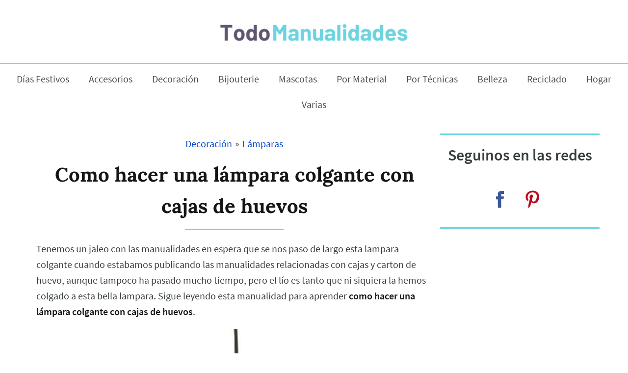

--- FILE ---
content_type: text/html
request_url: https://www.todomanualidades.net/2014/04/como-hacer-una-lampara-colgante-con-cajas-de-huevos/
body_size: 9533
content:
<!DOCTYPE html><html lang="es"><head><meta charset="UTF-8"/>
<script>var __ezHttpConsent={setByCat:function(src,tagType,attributes,category,force,customSetScriptFn=null){var setScript=function(){if(force||window.ezTcfConsent[category]){if(typeof customSetScriptFn==='function'){customSetScriptFn();}else{var scriptElement=document.createElement(tagType);scriptElement.src=src;attributes.forEach(function(attr){for(var key in attr){if(attr.hasOwnProperty(key)){scriptElement.setAttribute(key,attr[key]);}}});var firstScript=document.getElementsByTagName(tagType)[0];firstScript.parentNode.insertBefore(scriptElement,firstScript);}}};if(force||(window.ezTcfConsent&&window.ezTcfConsent.loaded)){setScript();}else if(typeof getEzConsentData==="function"){getEzConsentData().then(function(ezTcfConsent){if(ezTcfConsent&&ezTcfConsent.loaded){setScript();}else{console.error("cannot get ez consent data");force=true;setScript();}});}else{force=true;setScript();console.error("getEzConsentData is not a function");}},};</script>
<script>var ezTcfConsent=window.ezTcfConsent?window.ezTcfConsent:{loaded:false,store_info:false,develop_and_improve_services:false,measure_ad_performance:false,measure_content_performance:false,select_basic_ads:false,create_ad_profile:false,select_personalized_ads:false,create_content_profile:false,select_personalized_content:false,understand_audiences:false,use_limited_data_to_select_content:false,};function getEzConsentData(){return new Promise(function(resolve){document.addEventListener("ezConsentEvent",function(event){var ezTcfConsent=event.detail.ezTcfConsent;resolve(ezTcfConsent);});});}</script>
<script>if(typeof _setEzCookies!=='function'){function _setEzCookies(ezConsentData){var cookies=window.ezCookieQueue;for(var i=0;i<cookies.length;i++){var cookie=cookies[i];if(ezConsentData&&ezConsentData.loaded&&ezConsentData[cookie.tcfCategory]){document.cookie=cookie.name+"="+cookie.value;}}}}
window.ezCookieQueue=window.ezCookieQueue||[];if(typeof addEzCookies!=='function'){function addEzCookies(arr){window.ezCookieQueue=[...window.ezCookieQueue,...arr];}}
addEzCookies([{name:"ezoab_158467",value:"mod3-c; Path=/; Domain=todomanualidades.net; Max-Age=7200",tcfCategory:"store_info",isEzoic:"true",},{name:"ezosuibasgeneris-1",value:"6683c004-0cac-4bcd-7367-ae951b524300; Path=/; Domain=todomanualidades.net; Expires=Fri, 22 Jan 2027 12:15:55 UTC; Secure; SameSite=None",tcfCategory:"understand_audiences",isEzoic:"true",}]);if(window.ezTcfConsent&&window.ezTcfConsent.loaded){_setEzCookies(window.ezTcfConsent);}else if(typeof getEzConsentData==="function"){getEzConsentData().then(function(ezTcfConsent){if(ezTcfConsent&&ezTcfConsent.loaded){_setEzCookies(window.ezTcfConsent);}else{console.error("cannot get ez consent data");_setEzCookies(window.ezTcfConsent);}});}else{console.error("getEzConsentData is not a function");_setEzCookies(window.ezTcfConsent);}</script><script type="text/javascript" data-ezscrex='false' data-cfasync='false'>window._ezaq = Object.assign({"edge_cache_status":12,"edge_response_time":26,"url":"https://www.todomanualidades.net/2014/04/como-hacer-una-lampara-colgante-con-cajas-de-huevos/"}, typeof window._ezaq !== "undefined" ? window._ezaq : {});</script><script type="text/javascript" data-ezscrex='false' data-cfasync='false'>window._ezaq = Object.assign({"ab_test_id":"mod3-c"}, typeof window._ezaq !== "undefined" ? window._ezaq : {});window.__ez=window.__ez||{};window.__ez.tf={};</script><script type="text/javascript" data-ezscrex='false' data-cfasync='false'>window.ezDisableAds = true;</script>
<script data-ezscrex='false' data-cfasync='false' data-pagespeed-no-defer>var __ez=__ez||{};__ez.stms=Date.now();__ez.evt={};__ez.script={};__ez.ck=__ez.ck||{};__ez.template={};__ez.template.isOrig=true;__ez.queue=__ez.queue||function(){var e=0,i=0,t=[],n=!1,o=[],r=[],s=!0,a=function(e,i,n,o,r,s,a){var l=arguments.length>7&&void 0!==arguments[7]?arguments[7]:window,d=this;this.name=e,this.funcName=i,this.parameters=null===n?null:w(n)?n:[n],this.isBlock=o,this.blockedBy=r,this.deleteWhenComplete=s,this.isError=!1,this.isComplete=!1,this.isInitialized=!1,this.proceedIfError=a,this.fWindow=l,this.isTimeDelay=!1,this.process=function(){f("... func = "+e),d.isInitialized=!0,d.isComplete=!0,f("... func.apply: "+e);var i=d.funcName.split("."),n=null,o=this.fWindow||window;i.length>3||(n=3===i.length?o[i[0]][i[1]][i[2]]:2===i.length?o[i[0]][i[1]]:o[d.funcName]),null!=n&&n.apply(null,this.parameters),!0===d.deleteWhenComplete&&delete t[e],!0===d.isBlock&&(f("----- F'D: "+d.name),m())}},l=function(e,i,t,n,o,r,s){var a=arguments.length>7&&void 0!==arguments[7]?arguments[7]:window,l=this;this.name=e,this.path=i,this.async=o,this.defer=r,this.isBlock=t,this.blockedBy=n,this.isInitialized=!1,this.isError=!1,this.isComplete=!1,this.proceedIfError=s,this.fWindow=a,this.isTimeDelay=!1,this.isPath=function(e){return"/"===e[0]&&"/"!==e[1]},this.getSrc=function(e){return void 0!==window.__ezScriptHost&&this.isPath(e)&&"banger.js"!==this.name?window.__ezScriptHost+e:e},this.process=function(){l.isInitialized=!0,f("... file = "+e);var i=this.fWindow?this.fWindow.document:document,t=i.createElement("script");t.src=this.getSrc(this.path),!0===o?t.async=!0:!0===r&&(t.defer=!0),t.onerror=function(){var e={url:window.location.href,name:l.name,path:l.path,user_agent:window.navigator.userAgent};"undefined"!=typeof _ezaq&&(e.pageview_id=_ezaq.page_view_id);var i=encodeURIComponent(JSON.stringify(e)),t=new XMLHttpRequest;t.open("GET","//g.ezoic.net/ezqlog?d="+i,!0),t.send(),f("----- ERR'D: "+l.name),l.isError=!0,!0===l.isBlock&&m()},t.onreadystatechange=t.onload=function(){var e=t.readyState;f("----- F'D: "+l.name),e&&!/loaded|complete/.test(e)||(l.isComplete=!0,!0===l.isBlock&&m())},i.getElementsByTagName("head")[0].appendChild(t)}},d=function(e,i){this.name=e,this.path="",this.async=!1,this.defer=!1,this.isBlock=!1,this.blockedBy=[],this.isInitialized=!0,this.isError=!1,this.isComplete=i,this.proceedIfError=!1,this.isTimeDelay=!1,this.process=function(){}};function c(e,i,n,s,a,d,c,u,f){var m=new l(e,i,n,s,a,d,c,f);!0===u?o[e]=m:r[e]=m,t[e]=m,h(m)}function h(e){!0!==u(e)&&0!=s&&e.process()}function u(e){if(!0===e.isTimeDelay&&!1===n)return f(e.name+" blocked = TIME DELAY!"),!0;if(w(e.blockedBy))for(var i=0;i<e.blockedBy.length;i++){var o=e.blockedBy[i];if(!1===t.hasOwnProperty(o))return f(e.name+" blocked = "+o),!0;if(!0===e.proceedIfError&&!0===t[o].isError)return!1;if(!1===t[o].isComplete)return f(e.name+" blocked = "+o),!0}return!1}function f(e){var i=window.location.href,t=new RegExp("[?&]ezq=([^&#]*)","i").exec(i);"1"===(t?t[1]:null)&&console.debug(e)}function m(){++e>200||(f("let's go"),p(o),p(r))}function p(e){for(var i in e)if(!1!==e.hasOwnProperty(i)){var t=e[i];!0===t.isComplete||u(t)||!0===t.isInitialized||!0===t.isError?!0===t.isError?f(t.name+": error"):!0===t.isComplete?f(t.name+": complete already"):!0===t.isInitialized&&f(t.name+": initialized already"):t.process()}}function w(e){return"[object Array]"==Object.prototype.toString.call(e)}return window.addEventListener("load",(function(){setTimeout((function(){n=!0,f("TDELAY -----"),m()}),5e3)}),!1),{addFile:c,addFileOnce:function(e,i,n,o,r,s,a,l,d){t[e]||c(e,i,n,o,r,s,a,l,d)},addDelayFile:function(e,i){var n=new l(e,i,!1,[],!1,!1,!0);n.isTimeDelay=!0,f(e+" ...  FILE! TDELAY"),r[e]=n,t[e]=n,h(n)},addFunc:function(e,n,s,l,d,c,u,f,m,p){!0===c&&(e=e+"_"+i++);var w=new a(e,n,s,l,d,u,f,p);!0===m?o[e]=w:r[e]=w,t[e]=w,h(w)},addDelayFunc:function(e,i,n){var o=new a(e,i,n,!1,[],!0,!0);o.isTimeDelay=!0,f(e+" ...  FUNCTION! TDELAY"),r[e]=o,t[e]=o,h(o)},items:t,processAll:m,setallowLoad:function(e){s=e},markLoaded:function(e){if(e&&0!==e.length){if(e in t){var i=t[e];!0===i.isComplete?f(i.name+" "+e+": error loaded duplicate"):(i.isComplete=!0,i.isInitialized=!0)}else t[e]=new d(e,!0);f("markLoaded dummyfile: "+t[e].name)}},logWhatsBlocked:function(){for(var e in t)!1!==t.hasOwnProperty(e)&&u(t[e])}}}();__ez.evt.add=function(e,t,n){e.addEventListener?e.addEventListener(t,n,!1):e.attachEvent?e.attachEvent("on"+t,n):e["on"+t]=n()},__ez.evt.remove=function(e,t,n){e.removeEventListener?e.removeEventListener(t,n,!1):e.detachEvent?e.detachEvent("on"+t,n):delete e["on"+t]};__ez.script.add=function(e){var t=document.createElement("script");t.src=e,t.async=!0,t.type="text/javascript",document.getElementsByTagName("head")[0].appendChild(t)};__ez.dot=__ez.dot||{};__ez.queue.addFileOnce('/detroitchicago/boise.js', '/detroitchicago/boise.js?gcb=195-0&cb=5', true, [], true, false, true, false);__ez.queue.addFileOnce('/parsonsmaize/abilene.js', '/parsonsmaize/abilene.js?gcb=195-0&cb=e80eca0cdb', true, [], true, false, true, false);__ez.queue.addFileOnce('/parsonsmaize/mulvane.js', '/parsonsmaize/mulvane.js?gcb=195-0&cb=e75e48eec0', true, ['/parsonsmaize/abilene.js'], true, false, true, false);__ez.queue.addFileOnce('/detroitchicago/birmingham.js', '/detroitchicago/birmingham.js?gcb=195-0&cb=539c47377c', true, ['/parsonsmaize/abilene.js'], true, false, true, false);</script>
<script data-ezscrex="false" type="text/javascript" data-cfasync="false">window._ezaq = Object.assign({"ad_cache_level":0,"adpicker_placement_cnt":0,"ai_placeholder_cache_level":0,"ai_placeholder_placement_cnt":-1,"domain":"todomanualidades.net","domain_id":158467,"ezcache_level":1,"ezcache_skip_code":0,"has_bad_image":0,"has_bad_words":0,"is_sitespeed":0,"lt_cache_level":0,"response_size":23464,"response_size_orig":17699,"response_time_orig":16,"template_id":5,"url":"https://www.todomanualidades.net/2014/04/como-hacer-una-lampara-colgante-con-cajas-de-huevos/","word_count":0,"worst_bad_word_level":0}, typeof window._ezaq !== "undefined" ? window._ezaq : {});__ez.queue.markLoaded('ezaqBaseReady');</script>
<script type='text/javascript' data-ezscrex='false' data-cfasync='false'>
window.ezAnalyticsStatic = true;

function analyticsAddScript(script) {
	var ezDynamic = document.createElement('script');
	ezDynamic.type = 'text/javascript';
	ezDynamic.innerHTML = script;
	document.head.appendChild(ezDynamic);
}
function getCookiesWithPrefix() {
    var allCookies = document.cookie.split(';');
    var cookiesWithPrefix = {};

    for (var i = 0; i < allCookies.length; i++) {
        var cookie = allCookies[i].trim();

        for (var j = 0; j < arguments.length; j++) {
            var prefix = arguments[j];
            if (cookie.indexOf(prefix) === 0) {
                var cookieParts = cookie.split('=');
                var cookieName = cookieParts[0];
                var cookieValue = cookieParts.slice(1).join('=');
                cookiesWithPrefix[cookieName] = decodeURIComponent(cookieValue);
                break; // Once matched, no need to check other prefixes
            }
        }
    }

    return cookiesWithPrefix;
}
function productAnalytics() {
	var d = {"pr":[6],"omd5":"cfba72592c58e59e0f16b78573ead2f0","nar":"risk score"};
	d.u = _ezaq.url;
	d.p = _ezaq.page_view_id;
	d.v = _ezaq.visit_uuid;
	d.ab = _ezaq.ab_test_id;
	d.e = JSON.stringify(_ezaq);
	d.ref = document.referrer;
	d.c = getCookiesWithPrefix('active_template', 'ez', 'lp_');
	if(typeof ez_utmParams !== 'undefined') {
		d.utm = ez_utmParams;
	}

	var dataText = JSON.stringify(d);
	var xhr = new XMLHttpRequest();
	xhr.open('POST','/ezais/analytics?cb=1', true);
	xhr.onload = function () {
		if (xhr.status!=200) {
            return;
		}

        if(document.readyState !== 'loading') {
            analyticsAddScript(xhr.response);
            return;
        }

        var eventFunc = function() {
            if(document.readyState === 'loading') {
                return;
            }
            document.removeEventListener('readystatechange', eventFunc, false);
            analyticsAddScript(xhr.response);
        };

        document.addEventListener('readystatechange', eventFunc, false);
	};
	xhr.setRequestHeader('Content-Type','text/plain');
	xhr.send(dataText);
}
__ez.queue.addFunc("productAnalytics", "productAnalytics", null, true, ['ezaqBaseReady'], false, false, false, true);
</script><base href="https://www.todomanualidades.net/2014/04/como-hacer-una-lampara-colgante-con-cajas-de-huevos/"/>

<meta name="viewport" content="width=device-width, initial-scale=1"/>
<link rel="profile" href="https://gmpg.org/xfn/11"/>
<link rel="preload" href="https://www.todomanualidades.net/wp-content/themes/todomanualidades/fonts/lora-v12-latin-700.woff2" as="font" type="font/woff2" crossorigin=""/>
<link rel="preload" href="https://www.todomanualidades.net/wp-content/themes/todomanualidades/fonts/source-sans-pro-v11-latin-regular.woff2" as="font" type="font/woff2" crossorigin=""/>
<link rel="preload" href="https://www.todomanualidades.net/wp-content/themes/todomanualidades/fonts/source-sans-pro-v11-latin-600.woff2" as="font" type="font/woff2" crossorigin=""/>
<link rel="preload" href="https://www.todomanualidades.net/wp-content/themes/todomanualidades/fonts/icomoon.woff" as="font" type="font/woff" crossorigin=""/>
<title>Como hacer una lámpara colgante con cajas de huevos | Todo Manualidades</title>

<meta name="description" content="como hacer lamparas colgantes modernas, ideas para hacer lamparas colgantes, como hacer lampara reciclada, como hacer lamparas colgantes, como hacer una lampara"/>
<meta property="og:image" content="https://www.todomanualidades.net/wp-content/uploads/2014/04/Como-hacer-una-lámpara-colgante-con-cajas-de-huevos.jpg"/>
<meta property="og:image:width" content="337"/>
<meta property="og:image:height" content="432"/>
<meta property="og:image:alt" content="ideas para hacer lamparas colgantes"/>
<meta property="og:locale" content="es_ES"/>
<meta property="og:type" content="article"/>
<meta property="og:title" content="Como hacer una lámpara colgante con cajas de huevos | Todo Manualidades"/>
<meta property="og:description" content="como hacer lamparas colgantes modernas, ideas para hacer lamparas colgantes, como hacer lampara reciclada, como hacer lamparas colgantes, como hacer una lampara"/>
<meta property="og:url" content="https://www.todomanualidades.net/2014/04/como-hacer-una-lampara-colgante-con-cajas-de-huevos/"/>
<meta property="og:site_name" content="Todo Manualidades"/>
<meta property="article:published_time" content="2014-04-30T19:13+00:00"/>
<meta property="article:modified_time" content="2014-04-30T19:13+00:00"/>
<meta property="og:updated_time" content="2014-04-30T19:13+00:00"/>
<meta name="twitter:card" content="summary_large_image"/>
<meta name="twitter:title" content="Como hacer una lámpara colgante con cajas de huevos | Todo Manualidades"/>
<meta name="twitter:description" content="como hacer lamparas colgantes modernas, ideas para hacer lamparas colgantes, como hacer lampara reciclada, como hacer lamparas colgantes, como hacer una lampara"/>
<meta name="twitter:image" content="https://www.todomanualidades.net/wp-content/uploads/2014/04/Como-hacer-una-lámpara-colgante-con-cajas-de-huevos.jpg"/>
<meta name="twitter:image:width" content="337"/>
<meta name="twitter:image:height" content="432"/>
<meta name="twitter:image:alt" content="ideas para hacer lamparas colgantes"/>
<link rel="canonical" href="https://www.todomanualidades.net/2014/04/como-hacer-una-lampara-colgante-con-cajas-de-huevos/"/>
<script type="application/ld+json">{"@context":"https://schema.org","@type":"BreadcrumbList","itemListElement":[{"@type":"ListItem","position":1,"item":{"@id":"https://www.todomanualidades.net/","name":"Todo Manualidades"}},{"@type":"ListItem","position":2,"item":{"@id":"https://www.todomanualidades.net/category/decoracion/","name":"Decoración"}},{"@type":"ListItem","position":3,"item":{"@id":"https://www.todomanualidades.net/category/decoracion/lamparas/","name":"Lámparas"}},{"@type":"ListItem","position":4,"item":{"@id":"https://www.todomanualidades.net/2014/04/como-hacer-una-lampara-colgante-con-cajas-de-huevos/","name":"Como hacer una lámpara colgante con cajas de huevos"}}]}</script>

<link rel="dns-prefetch" href="//ajax.googleapis.com"/>
<link rel="dns-prefetch" href="//s.w.org"/>
<link rel="stylesheet" id="todomanualidades-style-css" href="https://www.todomanualidades.net/wp-content/themes/todomanualidades/style.css?ver=1578969796" type="text/css" media="all"/>

<script async="" src="https://www.googletagmanager.com/gtag/js?id=UA-36405787-2"></script>
<script>window.dataLayer = window.dataLayer || [];
  function gtag(){dataLayer.push(arguments);}
  gtag('js', new Date());

  gtag('config', 'UA-36405787-2');</script>
<style></style>
<script type='text/javascript'>
var ezoTemplate = 'orig_site';
var ezouid = '1';
var ezoFormfactor = '1';
</script><script data-ezscrex="false" type='text/javascript'>
var soc_app_id = '0';
var did = 158467;
var ezdomain = 'todomanualidades.net';
var ezoicSearchable = 1;
</script></head>
<body class="post-template-default single single-post postid-19554 single-format-standard wp-custom-logo">
<header class="header">
<nav class="navbar" role="navigation" aria-label="main navigation">
<div class="navbar-brand">
<a href="https://www.todomanualidades.net/" class="custom-logo-link" rel="home" itemprop="url"><img width="1000" height="300" src="https://www.todomanualidades.net/wp-content/uploads/2018/10/todo-manualidades-logo.png" class="custom-logo" alt="todo manualidades logo" itemprop="logo" srcset="https://www.todomanualidades.net/wp-content/uploads/2018/10/todo-manualidades-logo.png 1000w, https://www.todomanualidades.net/wp-content/uploads/2018/10/todo-manualidades-logo-300x90.png 300w, https://www.todomanualidades.net/wp-content/uploads/2018/10/todo-manualidades-logo-768x230.png 768w, https://www.todomanualidades.net/wp-content/uploads/2018/10/todo-manualidades-logo-800x240.png 800w, https://www.todomanualidades.net/wp-content/uploads/2018/10/todo-manualidades-logo-700x210.png 700w, https://www.todomanualidades.net/wp-content/uploads/2018/10/todo-manualidades-logo-600x180.png 600w, https://www.todomanualidades.net/wp-content/uploads/2018/10/todo-manualidades-logo-500x150.png 500w, https://www.todomanualidades.net/wp-content/uploads/2018/10/todo-manualidades-logo-400x120.png 400w, https://www.todomanualidades.net/wp-content/uploads/2018/10/todo-manualidades-logo-200x60.png 200w" sizes="(max-width: 1000px) 100vw, 1000px"/></a> <a role="button" class="navbar-burger" aria-label="menu" aria-expanded="false">
<span></span>
<span></span>
<span></span>
</a>
</div>
<div class="navbar-menu">
<a class="navbar-item" href="https://www.todomanualidades.net/category/dias-festivos/">Días Festivos</a>
<a class="navbar-item" href="https://www.todomanualidades.net/category/accesorios/">Accesorios</a>
<a class="navbar-item" href="https://www.todomanualidades.net/category/decoracion/">Decoración</a>
<a class="navbar-item" href="https://www.todomanualidades.net/category/bijouterie/">Bijouterie</a>
<a class="navbar-item" href="https://www.todomanualidades.net/category/mascotas/">Mascotas</a>
<a class="navbar-item" href="https://www.todomanualidades.net/category/por-material/">Por Material</a>
<a class="navbar-item" href="https://www.todomanualidades.net/category/por-tecnicas/">Por Técnicas</a>
<a class="navbar-item" href="https://www.todomanualidades.net/category/belleza/">Belleza</a>
<a class="navbar-item" href="https://www.todomanualidades.net/category/reciclado/">Reciclado</a>
<a class="navbar-item" href="https://www.todomanualidades.net/category/hogar/">Hogar</a>
<a class="navbar-item" href="https://www.todomanualidades.net/category/varias/">Varias</a>
</div>
</nav>
</header>
<div class="top-ad content post-content with-sidebar">
</div>
<main class="content post-content with-sidebar">
<article id="post-19554" class="post-19554 post type-post status-publish format-standard has-post-thumbnail hentry category-lamparas">
<div class="category-display-container">
<div class="category-display-1"><a href="https://www.todomanualidades.net/category/decoracion/">Decoración</a></div>
<div class="category-display-2"><a href="https://www.todomanualidades.net/category/decoracion/lamparas/">Lámparas</a></div>
</div> <h1>Como hacer una lámpara colgante con cajas de huevos</h1>
<p>Tenemos un jaleo con las manualidades en espera que se nos paso de largo esta lampara colgante cuando estabamos publicando las manualidades relacionadas con cajas y carton de huevo, aunque tampoco ha pasado mucho tiempo, pero el lío es tanto que ni siquiera la hemos colgado a esta bella lampara. Sigue leyendo esta manualidad para aprender <strong>como hacer una lámpara colgante con cajas de huevos</strong>.<br/>
<img src="https://www.todomanualidades.net/wp-content/uploads/2014/04/Como-hacer-una-lámpara-colgante-con-cajas-de-huevos.jpg" alt="ideas para hacer lamparas colgantes" width="337" height="432" class="aligncenter size-full wp-image-19801" srcset="https://www.todomanualidades.net/wp-content/uploads/2014/04/Como-hacer-una-lámpara-colgante-con-cajas-de-huevos.jpg 337w, https://www.todomanualidades.net/wp-content/uploads/2014/04/Como-hacer-una-lámpara-colgante-con-cajas-de-huevos-150x192.jpg 150w" sizes="(max-width: 337px) 100vw, 337px"/><span id="more-19554"></span></p>
<div class="code-block code-block-2" style="margin: 8px auto; text-align: center; display: block; clear: both;">

<div id="ezoic-pub-ad-placeholder-102">
</div>
</div>
<h2 class="materiales">Materiales</h2>
<ul>
<li>Extensión de cable de 3 m</li>
<li>Una tira de luces navideñas</li>
<li>Cajas de huevos de carton (al menos 80 copas)</li>
<li>Tela metalica con rejilla de ½ cm</li>
<li>50 abrazaderas de plástico de 12 cm</li>
<li>Tijeras</li>
<li>Pistola encoladora</li>
</ul>
<h2 class="pasos">Pasos</h2>
<p>1. Comienza preparando las flores. Con tijeras corta cada copa individual de la caja de huevos.<br/>
<img class="aligncenter size-full wp-image-19556" src="https://www.todomanualidades.net/wp-content/uploads/2014/04/Como-hacer-una-lámpara-colgante-con-cajas-de-huevos-1.jpg" alt="ideas para hacer lamparas colgantes" width="100" height="94"/><br/>
2. Redondea las esquinas y corta una V entre los petalos.<br/>
<img class="aligncenter size-full wp-image-19557" src="https://www.todomanualidades.net/wp-content/uploads/2014/04/Como-hacer-una-lámpara-colgante-con-cajas-de-huevos-2.jpg" alt="ideas para hacer lamparas colgantes" width="100" height="101"/><br/>
3. Con pegamento caliente arma la flor usando dos copas por cada una, acomoda los petalos de manera que se superpongan.<br/>
<img class="aligncenter size-full wp-image-19558" src="https://www.todomanualidades.net/wp-content/uploads/2014/04/Como-hacer-una-lámpara-colgante-con-cajas-de-huevos-3.jpg" alt="ideas para hacer lamparas colgantes" width="100" height="91"/><br/>
4. Abre cada pétalo hacia atrás cuidadosamente.<br/>
<img class="aligncenter size-full wp-image-19559" src="https://www.todomanualidades.net/wp-content/uploads/2014/04/Como-hacer-una-lámpara-colgante-con-cajas-de-huevos-4.jpg" alt="ideas para hacer lamparas colgantes" width="100" height="91"/><br/>
5. Con tijeras realiza un pequeño agujero en el centro de cada flor.</p>
<div class="code-block code-block-3" style="margin: 8px auto; text-align: center; display: block; clear: both;">

<div id="ezoic-pub-ad-placeholder-103"> </div>
</div>
<p>6. Para preparar la base de la lámpara corta una pieza de la malla metalica que sea de 26 cuadrados de ancho y 13 cuadrados de alto. Enrolla la tela formando un cilindro, superponiendo dos hileras de cuadrados y asegurándolo con abrazaderas.</p>
<div class="code-block code-block-4" style="margin: 8px auto; text-align: center; display: block; clear: both;">

<div id="ezoic-pub-ad-placeholder-104"> </div>
</div>
<p>7. Desliza la tira de las luces navideñas atraves del cilindro y comienza a trabajar la hilera inferior, comenzando en cualquier lugar, desliza una luz por uno de los agujeros y asegurala con una abrazadera.</p>
<div class="code-block code-block-5" style="margin: 8px auto; text-align: center; display: block; clear: both;">

<div id="ezoic-pub-ad-placeholder-105"> </div>
</div>
<p>8. Cuenta 3 espacios en la fila inferior y coloca otra luz. Repite este proceso por toda la hilera inferior.</p>
<div class="code-block code-block-6" style="margin: 8px auto; text-align: center; display: block; clear: both;">

<div id="ezoic-pub-ad-placeholder-106"> </div>
</div>
<p>9. Una ves que la hilera este completa, cuenta 3 filas y repite el proceso pero asegúrate que las luces de la segunda hilera se superpongan a las de la 1. Observa la grilla inferior para guiarte. Los cuadrados amarillos representan los espacios donde van las luces.<br/>
<img class="aligncenter size-full wp-image-19560" src="https://www.todomanualidades.net/wp-content/uploads/2014/04/Como-hacer-una-lámpara-colgante-con-cajas-de-huevos-9.jpg" alt="ideas para hacer lamparas colgantes" width="303" height="270" srcset="https://www.todomanualidades.net/wp-content/uploads/2014/04/Como-hacer-una-lámpara-colgante-con-cajas-de-huevos-9.jpg 303w, https://www.todomanualidades.net/wp-content/uploads/2014/04/Como-hacer-una-lámpara-colgante-con-cajas-de-huevos-9-150x134.jpg 150w" sizes="(max-width: 303px) 100vw, 303px"/><br/>
10. Una ves que tengas todas las luces en su lugar y aseguradas con abrazaderas, coloca cualquier luz sobrante dentro del cilindro y asegúrate que el enchufe quede al alcanze. Engancha el enchufe al cable de extensión.</p>
<div class="code-block code-block-7" style="margin: 8px auto; text-align: center; display: block; clear: both;">

<div id="ezoic-pub-ad-placeholder-107"> </div>
</div>
<p>11. Corta una pieza de malla metalica que sea de 8 cuadrados por 8 cuadrados, luego corta 3 cuadrados de cada esquina formando un especie de circulo, también deberas cortar 4 cuadrados del centro.<br/>
<img class="aligncenter size-full wp-image-19561" src="https://www.todomanualidades.net/wp-content/uploads/2014/04/Como-hacer-una-lámpara-colgante-con-cajas-de-huevos-11.jpg" alt="ideas para hacer lamparas colgantes" width="200" height="178" srcset="https://www.todomanualidades.net/wp-content/uploads/2014/04/Como-hacer-una-lámpara-colgante-con-cajas-de-huevos-11.jpg 200w, https://www.todomanualidades.net/wp-content/uploads/2014/04/Como-hacer-una-lámpara-colgante-con-cajas-de-huevos-11-150x134.jpg 150w" sizes="(max-width: 200px) 100vw, 200px"/><br/>
12. Desliza el cable de extensión por el agujero en el centro, centra este circulo de malla metalica sobre el cilindro con luces y aseguralo con abrazaderas.</p>
<div class="code-block code-block-8" style="margin: 8px auto; text-align: center; display: block; clear: both;">

<div id="ezoic-pub-ad-placeholder-108"> </div>
</div>
<p>13. Cuando hayas conectado todo el cableado, cuelga la lámpara ya que te sera mas sencillo trabajr asi.</p>
<div class="code-block code-block-9" style="margin: 8px auto; text-align: center; display: block; clear: both;">

<div id="ezoic-pub-ad-placeholder-109">
</div>
</div>
<p>14. Engancha las flores deslizando una flor por cada luz. Si te sobran flores simplemente pegalas con pegamento caliente en la parte inferior de otra flor.</p>
<div class="code-block code-block-10" style="margin: 8px auto; text-align: center; display: block; clear: both;">

<div id="ezoic-pub-ad-placeholder-110"> </div>
</div>
<p>Listo, hemos terminado de <strong>hacer esta lampara colgante con cajas de huevo</strong>.</p>

</article>
<aside class="sidebar">
<section id="ai_widget-2" class="widget-odd widget-first widget-1 widget ai_widget"><div class="code-block code-block-28" style="margin: 8px auto; text-align: center; display: block; clear: both;">

<div id="ezoic-pub-ad-placeholder-127">
</div>
</div>
</section><section id="custom_html-3" class="widget_text widget-even widget-2 widget widget_custom_html"><div class="textwidget custom-html-widget">
<hr/>
<p class="social-icons-sidebar-title">Seguinos en las redes</p>
<div class="social-icons-sidebar">
<a href="https://www.facebook.com/todomanualidadesface" target="_blank" class="icon-10 facebook" title="Facebook"><svg viewBox="0 0 512 512"><path d="M211.9 197.4h-36.7v59.9h36.7V433.1h70.5V256.5h49.2l5.2-59.1h-54.4c0 0 0-22.1 0-33.7 0-13.9 2.8-19.5 16.3-19.5 10.9 0 38.2 0 38.2 0V82.9c0 0-40.2 0-48.8 0 -52.5 0-76.1 23.1-76.1 67.3C211.9 188.8 211.9 197.4 211.9 197.4z"></path></svg></a>
<a href="https://pinterest.com/manualidadesnet/" target="_blank" class="icon-20 pinterest" title="Pinterest"><svg viewBox="0 0 512 512"><path d="M266.6 76.5c-100.2 0-150.7 71.8-150.7 131.7 0 36.3 13.7 68.5 43.2 80.6 4.8 2 9.2 0.1 10.6-5.3 1-3.7 3.3-13 4.3-16.9 1.4-5.3 0.9-7.1-3-11.8 -8.5-10-13.9-23-13.9-41.3 0-53.3 39.9-101 103.8-101 56.6 0 87.7 34.6 87.7 80.8 0 60.8-26.9 112.1-66.8 112.1 -22.1 0-38.6-18.2-33.3-40.6 6.3-26.7 18.6-55.5 18.6-74.8 0-17.3-9.3-31.7-28.4-31.7 -22.5 0-40.7 23.3-40.7 54.6 0 19.9 6.7 33.4 6.7 33.4s-23.1 97.8-27.1 114.9c-8.1 34.1-1.2 75.9-0.6 80.1 0.3 2.5 3.6 3.1 5 1.2 2.1-2.7 28.9-35.9 38.1-69 2.6-9.4 14.8-58 14.8-58 7.3 14 28.7 26.3 51.5 26.3 67.8 0 113.8-61.8 113.8-144.5C400.1 134.7 347.1 76.5 266.6 76.5z"></path></svg></a>
</div>
<hr/>
</div></section><section id="ai_widget-3" class="widget-odd widget-last widget-3 sticky-widget widget ai_widget"><div class="code-block code-block-29" style="margin: 8px auto; text-align: center; display: block; clear: both;">

<div id="ezoic-pub-ad-placeholder-130"> </div>
</div>
</section>
</aside>
</main>
<footer class="site-footer">
<div class="site-info container">
<div class="code-block code-block-26" style="margin: 8px auto; text-align: center; display: block; clear: both;">

<div id="ezoic-pub-ad-placeholder-126">
</div>
</div>
<p>© 2023 Todo Manualidades. Todos los derechos reservados. <a href="https://www.todomanualidades.net/politica-de-privacidad/">Política de Privacidad</a></p>
</div>
</footer>
<script type="text/javascript" src="https://ajax.googleapis.com/ajax/libs/jquery/1.12.4/jquery.min.js"></script>
<script type="text/javascript" defer="" src="https://ajax.googleapis.com/ajax/libs/jquery/1.12.4/jquery.min.js?ver=3.6"></script>
<script type="text/javascript" defer="" src="https://www.todomanualidades.net/wp-content/themes/todomanualidades/js/todomanual.js"></script>

<script data-cfasync="false">function _emitEzConsentEvent(){var customEvent=new CustomEvent("ezConsentEvent",{detail:{ezTcfConsent:window.ezTcfConsent},bubbles:true,cancelable:true,});document.dispatchEvent(customEvent);}
(function(window,document){function _setAllEzConsentTrue(){window.ezTcfConsent.loaded=true;window.ezTcfConsent.store_info=true;window.ezTcfConsent.develop_and_improve_services=true;window.ezTcfConsent.measure_ad_performance=true;window.ezTcfConsent.measure_content_performance=true;window.ezTcfConsent.select_basic_ads=true;window.ezTcfConsent.create_ad_profile=true;window.ezTcfConsent.select_personalized_ads=true;window.ezTcfConsent.create_content_profile=true;window.ezTcfConsent.select_personalized_content=true;window.ezTcfConsent.understand_audiences=true;window.ezTcfConsent.use_limited_data_to_select_content=true;window.ezTcfConsent.select_personalized_content=true;}
function _clearEzConsentCookie(){document.cookie="ezCMPCookieConsent=tcf2;Domain=.todomanualidades.net;Path=/;expires=Thu, 01 Jan 1970 00:00:00 GMT";}
_clearEzConsentCookie();if(typeof window.__tcfapi!=="undefined"){window.ezgconsent=false;var amazonHasRun=false;function _ezAllowed(tcdata,purpose){return(tcdata.purpose.consents[purpose]||tcdata.purpose.legitimateInterests[purpose]);}
function _handleConsentDecision(tcdata){window.ezTcfConsent.loaded=true;if(!tcdata.vendor.consents["347"]&&!tcdata.vendor.legitimateInterests["347"]){window._emitEzConsentEvent();return;}
window.ezTcfConsent.store_info=_ezAllowed(tcdata,"1");window.ezTcfConsent.develop_and_improve_services=_ezAllowed(tcdata,"10");window.ezTcfConsent.measure_content_performance=_ezAllowed(tcdata,"8");window.ezTcfConsent.select_basic_ads=_ezAllowed(tcdata,"2");window.ezTcfConsent.create_ad_profile=_ezAllowed(tcdata,"3");window.ezTcfConsent.select_personalized_ads=_ezAllowed(tcdata,"4");window.ezTcfConsent.create_content_profile=_ezAllowed(tcdata,"5");window.ezTcfConsent.measure_ad_performance=_ezAllowed(tcdata,"7");window.ezTcfConsent.use_limited_data_to_select_content=_ezAllowed(tcdata,"11");window.ezTcfConsent.select_personalized_content=_ezAllowed(tcdata,"6");window.ezTcfConsent.understand_audiences=_ezAllowed(tcdata,"9");window._emitEzConsentEvent();}
function _handleGoogleConsentV2(tcdata){if(!tcdata||!tcdata.purpose||!tcdata.purpose.consents){return;}
var googConsentV2={};if(tcdata.purpose.consents[1]){googConsentV2.ad_storage='granted';googConsentV2.analytics_storage='granted';}
if(tcdata.purpose.consents[3]&&tcdata.purpose.consents[4]){googConsentV2.ad_personalization='granted';}
if(tcdata.purpose.consents[1]&&tcdata.purpose.consents[7]){googConsentV2.ad_user_data='granted';}
if(googConsentV2.analytics_storage=='denied'){gtag('set','url_passthrough',true);}
gtag('consent','update',googConsentV2);}
__tcfapi("addEventListener",2,function(tcdata,success){if(!success||!tcdata){window._emitEzConsentEvent();return;}
if(!tcdata.gdprApplies){_setAllEzConsentTrue();window._emitEzConsentEvent();return;}
if(tcdata.eventStatus==="useractioncomplete"||tcdata.eventStatus==="tcloaded"){if(typeof gtag!='undefined'){_handleGoogleConsentV2(tcdata);}
_handleConsentDecision(tcdata);if(tcdata.purpose.consents["1"]===true&&tcdata.vendor.consents["755"]!==false){window.ezgconsent=true;(adsbygoogle=window.adsbygoogle||[]).pauseAdRequests=0;}
if(window.__ezconsent){__ezconsent.setEzoicConsentSettings(ezConsentCategories);}
__tcfapi("removeEventListener",2,function(success){return null;},tcdata.listenerId);if(!(tcdata.purpose.consents["1"]===true&&_ezAllowed(tcdata,"2")&&_ezAllowed(tcdata,"3")&&_ezAllowed(tcdata,"4"))){if(typeof __ez=="object"&&typeof __ez.bit=="object"&&typeof window["_ezaq"]=="object"&&typeof window["_ezaq"]["page_view_id"]=="string"){__ez.bit.Add(window["_ezaq"]["page_view_id"],[new __ezDotData("non_personalized_ads",true),]);}}}});}else{_setAllEzConsentTrue();window._emitEzConsentEvent();}})(window,document);</script><script defer src="https://static.cloudflareinsights.com/beacon.min.js/vcd15cbe7772f49c399c6a5babf22c1241717689176015" integrity="sha512-ZpsOmlRQV6y907TI0dKBHq9Md29nnaEIPlkf84rnaERnq6zvWvPUqr2ft8M1aS28oN72PdrCzSjY4U6VaAw1EQ==" data-cf-beacon='{"version":"2024.11.0","token":"b3f09042137f48808365bb4c60130b90","r":1,"server_timing":{"name":{"cfCacheStatus":true,"cfEdge":true,"cfExtPri":true,"cfL4":true,"cfOrigin":true,"cfSpeedBrain":true},"location_startswith":null}}' crossorigin="anonymous"></script>
</body></html>